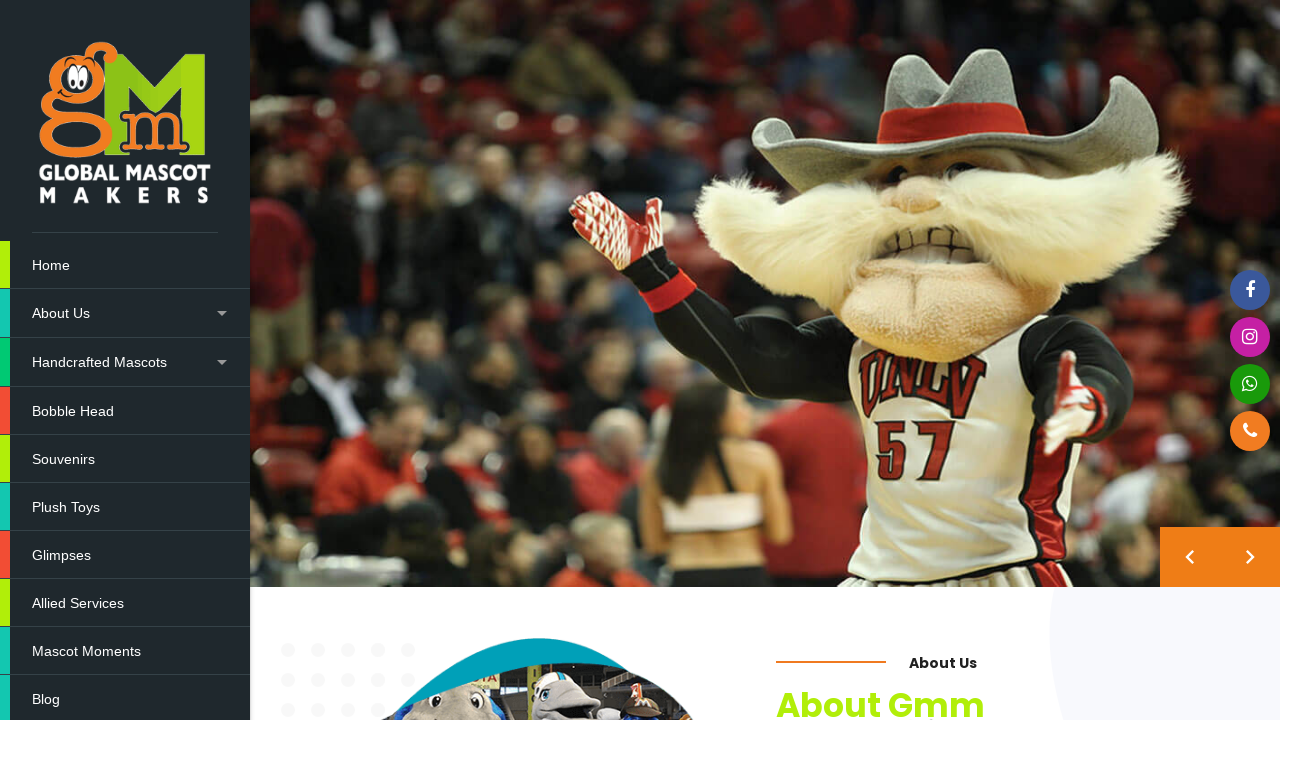

--- FILE ---
content_type: text/html; charset=UTF-8
request_url: https://globalmascotmakers.com/index.php
body_size: 5140
content:
<!DOCTYPE html>
<html lang="en">
<head>
  <title>Top Mascot Makers in Delhi, NCR India | Custom Mascot Costume Manufacturers, Suppliers, &amp; makers in Gurgaon - Global Mascot Makers</title>
   <meta name="keywords" content="Mascots making companies in Delhi NCR, Mascots making companies in Gurgaon, Mascots making companies in Delhi, Mascot costumes suppliers in Delhi NCR, Mascot costumes suppliers in Delhi, Mascot costumes suppliers in Gurgaon, Mascot costumes suppliers in Noida, Mascot costumes suppliers in India" />
	<meta property="og:title" content="Global Mascot Makers">
<meta property="og:type" content="article" />
<meta property="og:description" content="Mascots making companies in Delhi NCR">
<meta property="og:image" content="https://www.globalmascotmakers.com/img/global-mascot-makers-logo.gif">
<meta property="og:url" content="https://www.globalmascotmakers.com/index.php">
    <meta http-equiv="Content-Type" content="text/html; charset=utf-8">
  <meta name="viewport" content="width=device-width, initial-scale=1.0, minimum-scale=1.0, maximum-scale=1.0, user-scalable=no">
  <meta name="google-site-verification" content="texoeN5akaMUu5e8yY1PF2wzXLgu3VzDIM6aAtEY4Ds" />  
  <meta name="theme-color" content="#1f282d">
  <meta http-equiv="cache-control" content="public">
  <meta http-equiv="expires" content="2592000">
	<meta name="robots" content="index, follow" />
	<meta name="googlebot" content="index, follow" />
  <link href="https://fonts.googleapis.com/icon?family=Material+Icons" rel="stylesheet">
  <link href="https://fonts.googleapis.com/css?family=Poppins:300,700" rel="stylesheet">
  <link rel="stylesheet" type="text/css" href="css/materialize.min.css">
  <link rel="stylesheet" type="text/css" href="css/lightslider.min.css">
  <link rel="stylesheet" type="text/css" href="css/ssMasonryGallery.min.css">
  <link rel="stylesheet" type="text/css" href="css/style.css">
   <link rel="stylesheet" type="text/css" href="css/font-awesome.css">

  <link rel="icon" type="image/icon" href="img/favicon.ico">
  <link rel="icon" sizes="192x192" href="img/favicon.png">

<!-- Google tag (gtag.js) -->
<script async src="https://www.googletagmanager.com/gtag/js?id=AW-17869597297"></script>
<script>
  window.dataLayer = window.dataLayer || [];
  function gtag(){dataLayer.push(arguments);}
  gtag('js', new Date());

  gtag('config', 'AW-17869597297');
</script>
</head>

<body>
	  <!--<div class="preloader"></div>-->

  <nav class="bg-darkblue">
    <div class="nav-wrapper right-align">
      <a href="#" data-target="slide-out" class="sidenav-trigger"><i class="material-icons">menu</i></a>
      <a href="index.php" class="brand-logo"><img src="img/global-mascot-makers-logo-landscape.png"></a>
    </div>
    <ul id="slide-out" class="sidenav sidenav-fixed">
      <li><div class="user-view">
        <a href="index.php"><img src="img/global-mascot-makers-logo.gif"></a>
      </div></li>
      <li><a href="index.php" class="lightgreen">Home</a></li>
      <li class="no-padding">
        <ul class="collapsible collapsible-accordion">
          <li >
            <a class="collapsible-header blue">About Us<i class="material-icons right">arrow_drop_down</i></a>
            <div class="collapsible-body">
              <ul>
                <li ><a href="mascot-manuacturing-companies.php" class="green">About Us</a></li>
                <!--<li ><a href="our-team.php" class="purple">Our Team</a></li>-->
                <li ><a href="quality-mascot-makers.php" class="yellow">Quality Assured</a></li>
              </ul>
            </div>
          </li>
	    	<li >
            <a class="collapsible-header green">Handcrafted Mascots<i class="material-icons right">arrow_drop_down</i></a>
            <div class="collapsible-body">
              <ul>
                <li ><a href="mascot-making-companies.php" class="purple">Animal Gallery</a></li>
                <li ><a href="human-gallery.php" class="yellow">Human Gallery</a></li>
                <li ><a href="objects-gallery.php" class="orange">Object Gallery</a></li>
              </ul>
            </div>
          </li>
          <li ><a href="bobble-head.php" class="red">Bobble Head</a></li>
						    <li ><a href="souvenirs.php" class="lightgreen">Souvenirs</a></li>
						    <li ><a href="plush-toys.php" class="blue">Plush Toys</a></li>
          <li ><a href="mascot-manufacturing-companies.php" class="red">Glimpses</a></li>
          <li ><a href="mascot-manufacturer.php" class="lightgreen">Allied Services</a></li>
          <li ><a href="mascot-makers-in-india.php" class="blue">Mascot Moments</a></li>
        <li ><a href="mascot-makers.php" class="blue">Blog</a></li>
        </ul>
      </li>
      <!--<li ><a href="media-coverage.php" class="green">Media Coverage</a></li>-->
      <li ><a href="our-clients.php" class="purple">Our Clients</a></li>
    <li ><a href="mascot-making-company-in-gurgaon.php" class="yellow">Contact</a></li>
	  </ul>
	</nav>


	<main id="top">
    <div class="topbar">
    <ul>
     <!--<li><a href="tel:+919716361000"> +91 9716 36 1000</a></li>
   <li><a href="tel:+919910333355"> +91 9910 3333 55</a></li>
    <li><a href="https://www.instamojo.com/@Globalmascotmakers" target="_blank"> Online Payment</a></li>-->
    <li><div class="whatsapp-icon">
<a href="https://www.facebook.com/Global-Mascot-Makers-1031189520269187/" class="facebook-icon-bg" target="_blank"><i class="fa fa-facebook"></i></a>
<a href="https://www.instagram.com/globalmascotmakers/?igsh=MXVuZ3Z0ZzF0a3B0dg%3D%3D" class="instagram-icon-bg" target="_blank"><i class="fa fa-instagram"></i></a>
<a href="https://wa.me/918766338061 " class="whatsapp-icon-bg"><i class="fa fa-whatsapp"></i></a>
<a href="tel:+918766338061" class="call-icon-bg"><i class="fa fa-phone"></i></a>
</div>

    </li>
    </ul>
    </div>		<section class="no-padding relative">
			<ul id="hero-slider">
			  <li><img src="img/banners/1.jpg" alt="mascot costumes suppliers in HYDERABAD, mascot costumes suppliers in BANGLORE, mascot costumes suppliers in PUNE, mascot costumes suppliers in CHINA, mascot costumes suppliers in THAILAND"></li>
			  <li><img src="img/banners/2.jpg" alt="mascots making companies in INDIA, mascots making companies in DELHI, mascots making companies in GURGAON, mascots making companies in MUMBAI, mascots making companies in GUJRAT, mascots making companies in HYDERABAD"></li>
			  <li><img src="img/banners/3.jpg" alt="mascots making companies in BANGLORE, mascots making companies in PUNE, mascots making companies in CHINA, mascots making companies in THAILAND, custom mascot makers in india, mascot makers in INDIA"></li>
			  <li><img src="img/banners/4.jpg" alt="mascot makers in DELHI, mascot makers in GURGAON, mascot makers in MUMBAI, mascot makers in GUJRAT, mascot makers in HYDERABAD, mascot makers in BANGLORE"></li>
			</ul>
			<button type="button" class="hero-navbuttons" id="hero-prev"><i class="material-icons">chevron_left</i></button>
			<button type="button" class="hero-navbuttons" id="hero-next"><i class="material-icons">chevron_right</i></button>
		</section>

		<section id="about-us" class="relative">
			<img src="img/assets/icon-8-1.png" alt="mascot makers in PUNE, mascot makers in CHINA, mascot makers in THAILAND, mascot costume manufacturer in INDIA, mascot costume manufacturer in DELHI, mascot costumes manufacturer in GURGAON" class="anim-sidetoside">
			<div class="container">
				<div class="row">
					<div class="col s12 m6 img-cont">
						<img src="img/banners/service-banner-2.png" alt="mascot costumes manufacturer in MUMBAI, mascot costumes manufacturer in GUJRAT, mascot costumes manufacturer in HYDERABAD, mascot costumes manufacturer in BANGLORE, mascot costumes manufacturer in PUNE, mascot costumes manufacturer in CHINA">
					</div>
					<div class="col s12 m6">
						<h5 class="section-title">About Us</h5>
						<h2 class="section-title lightgreen">About Gmm</h2>
						<p>Global Mascot Makers is one of the world’s leading manufacturers of Mascot Costumes. It is not just creativity, which gives our character mascots heart, it’s that twinkle in the eye and saucy grin which turn a GMM mascot into a crowd-pleasing, huggable mascot costume.</p>
						<a href="mascot-manuacturing-companies.php" class="btn btn-large bg-orange z-depth-4">Read More</a>
					</div>
				</div>
			</div>
			<img src="img/assets/icon-9-1.png" class="anim-growshrink" alt="mascot costumes manufacturer in THAILAND, mascot costumes suppliers in INDIA, mascot costumes suppliers in delhi,mascot costumes suppliers in HYDERABAD, mascot costumes suppliers in MUMBAI, mascot costumes suppliers in GUJRAT">
		</section>

		<section id="occasions" class="relative">
			<div class="container">

				<h2 class="section-title lightgreen">Handcrafted Quality Mascots</h2>

				<div class="row services">
					<div class="col s12 m6 xl4">
						<div class="item">
							<img src="img/occasions/fmcg.png" alt="mascot costumes suppliers in HYDERABAD, mascot costumes suppliers in BANGLORE, mascot costumes suppliers in PUNE, mascot costumes suppliers in CHINA, mascot costumes suppliers in THAILAND">
							<div class="content">
								<h4>FMCG BRANDS</h4>
								<!--<a href="#" class="btn rounded bg-orange z-depth-3 occasion-gallery-trigger no-scroll">Read More</a>-->
						    <!-- <ul class="occasion-gallery"> ul tag must follow the read more button. Add your images here in the following format
						    	<li><img src="img/gallery/pro-kabaddi/pro-kabaddi3.png"></li>
						    	<li><img src="img/gallery/pro-kabaddi/pro-kabaddi9.png"></li>
						    	<li><img src="img/gallery/pro-kabaddi/pro-kabaddi10.png"></li>
						    </ul> -->
							</div>
						</div>
					</div>
					<div class="col s12 m6 xl4">
						<div class="item">
							<img src="img/occasions/sports.png" alt="mascots making companies in INDIA, mascots making companies in DELHI, mascots making companies in GURGAON, mascots making companies in MUMBAI, mascots making companies in GUJRAT, mascots making companies in HYDERABAD">
							<div class="content">
								<h4>Sports</h4>
							<!--	<a href="#" class="btn rounded bg-orange z-depth-3 occasion-gallery-trigger no-scroll">Read More</a>-->
							</div>
						</div>
					</div>
					<div class="col s12 m6 xl4">
						<div class="item">
							<img src="img/occasions/school.png" alt="mascots making companies in BANGLORE, mascots making companies in PUNE, mascots making companies in CHINA, mascots making companies in THAILAND, custom mascot makers in india, mascot makers in INDIA">
							<div class="content">
								<h4>SCHOOLS & UNIVERSITIES</h4>
								<!--<a href="#" class="btn rounded bg-orange z-depth-3 occasion-gallery-trigger no-scroll">Read More</a>-->
							</div>
						</div>
					</div>
					<div class="col s12 m6 xl4">
						<div class="item">
							<img src="img/occasions/events.png" alt="mascot makers in DELHI, mascot makers in GURGAON, mascot makers in MUMBAI, mascot makers in GUJRAT, mascot makers in HYDERABAD, mascot makers in BANGLORE">
							<div class="content">
								<h4>Promotional Campaigns</h4>
							<!--	<a href="#" class="btn rounded bg-orange z-depth-3 occasion-gallery-trigger no-scroll">Read More</a>-->
							</div>
						</div>
					</div>
					<div class="col s12 m6 xl4">
						<div class="item">
							<img src="img/occasions/awareness.png" alt="mascot makers in PUNE, mascot makers in CHINA, mascot makers in THAILAND, mascot costume manufacturer in INDIA, mascot costume manufacturer in DELHI, mascot costumes manufacturer in GURGAON">
							<div class="content">
								<h4>Products Representation</h4>
							<!--	<a href="#" class="btn rounded bg-orange z-depth-3 occasion-gallery-trigger no-scroll">Read More</a>-->
							</div>
						</div>
					</div>
					<div class="col s12 m6 xl4">
						<div class="item">
							<img src="img/occasions/corporate.png" alt="mascot costumes manufacturer in MUMBAI, mascot costumes manufacturer in GUJRAT, mascot costumes manufacturer in HYDERABAD, mascot costumes manufacturer in BANGLORE, mascot costumes manufacturer in PUNE, mascot costumes manufacturer in CHINA">
							<div class="content">
								<h4>Film and Anime</h4>
							<!--	<a href="#" class="btn rounded bg-orange z-depth-3 occasion-gallery-trigger no-scroll">Read More</a>-->
							</div>
						</div>
					</div>
				</div>
			</div>
		</section>

       <section style="padding-bottom:0px;">
			<div class="container">
            <div class="col s12 m6">
				<h5 class="section-title">Mascot Achievements</h5>
				<h2 class="section-title lightgreen">Awards &amp; Achievements</h2>
              </div>
             <div class="row">
					<div class="col-md-12">
						<ul id="awards-slider">
							<li><img class="materialboxed" src="img/awards/1.jpg" alt="awards one"></li>
							<li><img class="materialboxed" src="img/awards/2.jpg" alt="awards two"></li>
							<li><img class="materialboxed" src="img/awards/3.jpg" alt="awards three"></li>
                          <li><img class="materialboxed" src="img/awards/1.jpg" alt="awards one"></li>
							<li><img class="materialboxed" src="img/awards/2.jpg" alt="awards two"></li>
							<li><img class="materialboxed" src="img/awards/3.jpg" alt="awards three"></li>
						</ul>
					</div>
				</div>
			</div>
		</section>

        <section style="padding-bottom:0px;">
			<div class="container">
            <div class="col s12 m6">
						<h5 class="section-title">Mascot Moments</h5>
						<h2 class="section-title lightgreen">Images</h2>

					</div>

				<!--<h2 style="color: #ef7d16"; class="section-title">Mascot Moments (Images)</h2>-->
				<div class="row">
					<div class="col-md-12">
						<ul id="momentimg-slider">
							<li><img class="materialboxed" src="img/1.jpg" alt="mascot costumes manufacturer in THAILAND, mascot costumes suppliers in INDIA, mascot costumes suppliers in delhi,mascot costumes suppliers in HYDERABAD, mascot costumes suppliers in MUMBAI, mascot costumes suppliers in GUJRAT"></li>
							<li><img class="materialboxed" src="img/2.jpg" alt="mascot costumes suppliers in HYDERABAD, mascot costumes suppliers in BANGLORE, mascot costumes suppliers in PUNE, mascot costumes suppliers in CHINA, mascot costumes suppliers in THAILAND"></li>
							<li><img class="materialboxed" src="img/3.jpg" alt="mascots making companies in INDIA, mascots making companies in DELHI, mascots making companies in GURGAON, mascots making companies in MUMBAI, mascots making companies in GUJRAT, mascots making companies in HYDERABAD"></li>
							<li><img class="materialboxed" src="img/4.jpg" alt="mascots making companies in BANGLORE, mascots making companies in PUNE, mascots making companies in CHINA, mascots making companies in THAILAND, custom mascot makers in india, mascot makers in INDIA"></li>
							<li><img class="materialboxed" src="img/5.jpg" alt="mascot makers in DELHI, mascot makers in GURGAON, mascot makers in MUMBAI, mascot makers in GUJRAT, mascot makers in HYDERABAD, mascot makers in BANGLORE"></li>
							<li><img class="materialboxed" src="img/6.jpg" alt="mascot makers in PUNE, mascot makers in CHINA, mascot makers in THAILAND, mascot costume manufacturer in INDIA, mascot costume manufacturer in DELHI, mascot costumes manufacturer in GURGAON"></li>
							<li><img class="materialboxed" src="img/7.jpg" alt="mascot costumes manufacturer in MUMBAI, mascot costumes manufacturer in GUJRAT, mascot costumes manufacturer in HYDERABAD, mascot costumes manufacturer in BANGLORE, mascot costumes manufacturer in PUNE, mascot costumes manufacturer in CHINA"></li>
							<li><img class="materialboxed" src="img/8.jpg" alt="mascot costumes manufacturer in THAILAND, mascot costumes suppliers in INDIA, mascot costumes suppliers in delhi,mascot costumes suppliers in HYDERABAD, mascot costumes suppliers in MUMBAI, mascot costumes suppliers in GUJRAT"></li>
							<li><img class="materialboxed" src="img/9.jpg" alt="mascot costumes suppliers in HYDERABAD, mascot costumes suppliers in BANGLORE, mascot costumes suppliers in PUNE, mascot costumes suppliers in CHINA, mascot costumes suppliers in THAILAND"></li>
                            <li><img class="materialboxed" src="img/10.jpg" alt="mascot costumes suppliers in HYDERABAD, mascot costumes suppliers in BANGLORE, mascot costumes suppliers in PUNE, mascot costumes suppliers in CHINA, mascot costumes suppliers in THAILAND"></li>
                            <li><img class="materialboxed" src="img/11.jpg" alt="mascot costumes suppliers in HYDERABAD, mascot costumes suppliers in BANGLORE, mascot costumes suppliers in PUNE, mascot costumes suppliers in CHINA, mascot costumes suppliers in THAILAND"></li>
                            <li><img class="materialboxed" src="img/12.jpg" alt="mascot costumes suppliers in HYDERABAD, mascot costumes suppliers in BANGLORE, mascot costumes suppliers in PUNE, mascot costumes suppliers in CHINA, mascot costumes suppliers in THAILAND"></li>
                            <li><img class="materialboxed" src="img/13.jpg" alt="mascot costumes suppliers in HYDERABAD, mascot costumes suppliers in BANGLORE, mascot costumes suppliers in PUNE, mascot costumes suppliers in CHINA, mascot costumes suppliers in THAILAND"></li>
                            <li><img class="materialboxed" src="img/14.jpg" alt="mascot costumes suppliers in HYDERABAD, mascot costumes suppliers in BANGLORE, mascot costumes suppliers in PUNE, mascot costumes suppliers in CHINA, mascot costumes suppliers in THAILAND"></li>
                            <li><img class="materialboxed" src="img/15.jpg" alt="mascot costumes suppliers in HYDERABAD, mascot costumes suppliers in BANGLORE, mascot costumes suppliers in PUNE, mascot costumes suppliers in CHINA, mascot costumes suppliers in THAILAND"></li>

						</ul>
					</div>
				</div>
			</div>
		</section>

   <section>
			<div class="container">
            <div class="col s12 m6">
						<h5 class="section-title">Mascot Moments</h5>
						<h2 class="section-title lightgreen">Videos</h2>

					</div>

				<!--<h2 style="color: #ef7d16"; class="section-title">Mascot Moments (Videos)</h2>-->
				<div class="row">
					<div class="col-md-12">
						<ul class="single-slider-vid">
							<iframe width="100%" height="300" src="https://www.youtube.com/embed/KDAB8lK0HpM" frameborder="0" allow="accelerometer; autoplay; encrypted-media; gyroscope; picture-in-picture" allowfullscreen></iframe>
                            <iframe width="560" height="315" src="https://www.youtube.com/embed/snS091jJw0M" frameborder="0" allow="accelerometer; autoplay; encrypted-media; gyroscope; picture-in-picture" allowfullscreen></iframe>
                            <iframe width="560" height="315" src="https://www.youtube.com/embed/XR2f0d9gCL8" frameborder="0" allow="accelerometer; autoplay; encrypted-media; gyroscope; picture-in-picture" allowfullscreen></iframe>
                            <iframe width="560" height="315" src="https://www.youtube.com/embed/OpwZPWlCDbE" frameborder="0" allow="accelerometer; autoplay; encrypted-media; gyroscope; picture-in-picture" allowfullscreen></iframe>
						</ul>
					</div>
				</div>
			</div>
		</section>


		<section id="featured">
			<div class="container">

				<h2 style="color:#b9d338">Some of Our Work<!--Mascots Gives Life To Your Brand--><br></h2>

			</div>
			<ul id="featured-slider">
				<li><img class="materialboxed" src="img/work/new/1.JPG" alt="mascot costumes suppliers in HYDERABAD, mascot costumes suppliers in BANGLORE, mascot costumes suppliers in PUNE, mascot costumes suppliers in CHINA, mascot costumes suppliers in THAILAND"></li>
				<li><img class="materialboxed" src="img/work/new/2.JPG" alt="mascots making companies in INDIA, mascots making companies in DELHI, mascots making companies in GURGAON, mascots making companies in MUMBAI, mascots making companies in GUJRAT, mascots making companies in HYDERABAD"></li>
				<li><img class="materialboxed" src="img/work/new/3.JPG" alt="mascots making companies in BANGLORE, mascots making companies in PUNE, mascots making companies in CHINA, mascots making companies in THAILAND, custom mascot makers in india, mascot makers in INDIA"></li>
				<li><img class="materialboxed" src="img/work/new/4.JPG" alt="mascot makers in DELHI, mascot makers in GURGAON, mascot makers in MUMBAI, mascot makers in GUJRAT, mascot makers in HYDERABAD, mascot makers in BANGLORE"></li>
				<li><img class="materialboxed" src="img/work/new/5.JPG" alt="mascot makers in PUNE, mascot makers in CHINA, mascot makers in THAILAND, mascot costume manufacturer in INDIA, mascot costume manufacturer in DELHI, mascot costumes manufacturer in GURGAON"></li>
				<li><img class="materialboxed" src="img/work/new/6.JPG" alt="mascot costumes manufacturer in MUMBAI, mascot costumes manufacturer in GUJRAT, mascot costumes manufacturer in HYDERABAD, mascot costumes manufacturer in BANGLORE, mascot costumes manufacturer in PUNE, mascot costumes manufacturer in CHINA"></li>
				<li><img class="materialboxed" src="img/work/new/7.JPG" alt="mascot costumes manufacturer in THAILAND, mascot costumes suppliers in INDIA, mascot costumes suppliers in delhi,mascot costumes suppliers in HYDERABAD, mascot costumes suppliers in MUMBAI, mascot costumes suppliers in GUJRAT"></li>
				<li><img class="materialboxed" src="img/work/new/8.JPG" alt="mascot costumes suppliers in HYDERABAD, mascot costumes suppliers in BANGLORE, mascot costumes suppliers in PUNE, mascot costumes suppliers in CHINA, mascot costumes suppliers in THAILAND"></li>
				<li><img class="materialboxed" src="img/work/new/9.JPG" alt="mascots making companies in INDIA, mascots making companies in DELHI, mascots making companies in GURGAON, mascots making companies in MUMBAI, mascots making companies in GUJRAT, mascots making companies in HYDERABAD"></li>
				<li><img class="materialboxed" src="img/work/new/10.jpg" alt="mascots making companies in BANGLORE, mascots making companies in PUNE, mascots making companies in CHINA, mascots making companies in THAILAND, custom mascot makers in india, mascot makers in INDIA"></li>
				<li><img class="materialboxed" src="img/work/new/11.jpg" alt="mascot makers in DELHI, mascot makers in GURGAON, mascot makers in MUMBAI, mascot makers in GUJRAT, mascot makers in HYDERABAD, mascot makers in BANGLORE"></li>
				<li><img class="materialboxed" src="img/work/new/12.jpg" alt="mascot makers in PUNE, mascot makers in CHINA, mascot makers in THAILAND, mascot costume manufacturer in INDIA, mascot costume manufacturer in DELHI, mascot costumes manufacturer in GURGAON"></li>
				<li><img class="materialboxed" src="img/work/new/13.jpg" alt="mascot costumes manufacturer in MUMBAI, mascot costumes manufacturer in GUJRAT, mascot costumes manufacturer in HYDERABAD, mascot costumes manufacturer in BANGLORE, mascot costumes manufacturer in PUNE, mascot costumes manufacturer in CHINA"></li>
				<li><img class="materialboxed" src="img/work/new/14.jpg" alt="mascot costumes manufacturer in THAILAND, mascot costumes suppliers in INDIA, mascot costumes suppliers in delhi,mascot costumes suppliers in HYDERABAD, mascot costumes suppliers in MUMBAI, mascot costumes suppliers in GUJRAT"></li>
				<li><img class="materialboxed" src="img/work/new/15.jpg" alt="mascot costumes suppliers in HYDERABAD, mascot costumes suppliers in BANGLORE, mascot costumes suppliers in PUNE, mascot costumes suppliers in CHINA, mascot costumes suppliers in THAILAND"></li>
				<li><img class="materialboxed" src="img/work/new/16.jpg" alt="mascots making companies in INDIA, mascots making companies in DELHI, mascots making companies in GURGAON, mascots making companies in MUMBAI, mascots making companies in GUJRAT, mascots making companies in HYDERABAD"></li>
				<li><img class="materialboxed" src="img/work/new/17.jpg" alt="mascots making companies in BANGLORE, mascots making companies in PUNE, mascots making companies in CHINA, mascots making companies in THAILAND, custom mascot makers in india, mascot makers in INDIA"></li>
				<li><img class="materialboxed" src="img/work/new/18.jpg" alt="mascots making companies in INDIA, mascots making companies in DELHI, mascots making companies in GURGAON, mascots making companies in MUMBAI, mascots making companies in GUJRAT, mascots making companies in HYDERABAD"></li>
				<li><img class="materialboxed" src="img/work/new/19.jpg" alt="mascots making companies in BANGLORE, mascots making companies in PUNE, mascots making companies in CHINA, mascots making companies in THAILAND, custom mascot makers in india, mascot makers in INDIA"></li>
				<li><img class="materialboxed" src="img/work/new/20.jpg" alt="mascot makers in DELHI, mascot makers in GURGAON, mascot makers in MUMBAI, mascot makers in GUJRAT, mascot makers in HYDERABAD, mascot makers in BANGLORE"></li>
				<li><img class="materialboxed" src="img/work/new/21.jpg" alt="mascot makers in PUNE, mascot makers in CHINA, mascot makers in THAILAND, mascot costume manufacturer in INDIA, mascot costume manufacturer in DELHI, mascot costumes manufacturer in GURGAON"></li>
				<li><img class="materialboxed" src="img/work/new/22.jpg" alt="mascot costumes manufacturer in MUMBAI, mascot costumes manufacturer in GUJRAT, mascot costumes manufacturer in HYDERABAD, mascot costumes manufacturer in BANGLORE, mascot costumes manufacturer in PUNE, mascot costumes manufacturer in CHINA"></li>
				<li><img class="materialboxed" src="img/work/new/23.jpg" alt="mascot costumes manufacturer in THAILAND, mascot costumes suppliers in INDIA, mascot costumes suppliers in delhi,mascot costumes suppliers in HYDERABAD, mascot costumes suppliers in MUMBAI, mascot costumes suppliers in GUJRAT"></li>
				<li><img class="materialboxed" src="img/work/new/24.jpg" alt="mascot costumes suppliers in HYDERABAD, mascot costumes suppliers in BANGLORE, mascot costumes suppliers in PUNE, mascot costumes suppliers in CHINA, mascot costumes suppliers in THAILAND"></li>
				<li><img class="materialboxed" src="img/work/new/26.jpg" alt="mascots making companies in INDIA, mascots making companies in DELHI, mascots making companies in GURGAON, mascots making companies in MUMBAI, mascots making companies in GUJRAT, mascots making companies in HYDERABAD"></li>
				<li><img class="materialboxed" src="img/work/new/27.jpg" alt=""></li>
				<li><img class="materialboxed" src="img/work/new/28.jpg" alt="mascots making companies in INDIA, mascots making companies in DELHI, mascots making companies in GURGAON, mascots making companies in MUMBAI, mascots making companies in GUJRAT, mascots making companies in HYDERABAD"></li>
				<li><img class="materialboxed" src="img/work/new/29.jpg" alt="mascots making companies in BANGLORE, mascots making companies in PUNE, mascots making companies in CHINA, mascots making companies in THAILAND, custom mascot makers in india, mascot makers in INDIA"></li>
				<li><img class="materialboxed" src="img/work/new/30.jpg" alt="mascot makers in PUNE, mascot makers in CHINA, mascot makers in THAILAND, mascot costume manufacturer in INDIA, mascot costume manufacturer in DELHI, mascot costumes manufacturer in GURGAON"></li>
				<li><img class="materialboxed" src="img/work/new/31.jpg" alt="mascot costumes manufacturer in MUMBAI, mascot costumes manufacturer in GUJRAT, mascot costumes manufacturer in HYDERABAD, mascot costumes manufacturer in BANGLORE, mascot costumes manufacturer in PUNE, mascot costumes manufacturer in CHINA"></li>
				<li><img class="materialboxed" src="img/work/new/32.jpg" alt="mascot costumes manufacturer in THAILAND, mascot costumes suppliers in INDIA, mascot costumes suppliers in delhi,mascot costumes suppliers in HYDERABAD, mascot costumes suppliers in MUMBAI, mascot costumes suppliers in GUJRAT"></li>
				<li><img class="materialboxed" src="img/work/new/33.jpg" alt="mascot costumes suppliers in HYDERABAD, mascot costumes suppliers in BANGLORE, mascot costumes suppliers in PUNE, mascot costumes suppliers in CHINA, mascot costumes suppliers in THAILAND"></li>
				<li><img class="materialboxed" src="img/work/new/34.jpg" alt="mascots making companies in INDIA, mascots making companies in DELHI, mascots making companies in GURGAON, mascots making companies in MUMBAI, mascots making companies in GUJRAT, mascots making companies in HYDERABAD"></li>
				<li><img class="materialboxed" src="img/work/new/35.jpg" alt="mascots making companies in BANGLORE, mascots making companies in PUNE, mascots making companies in CHINA, mascots making companies in THAILAND, custom mascot makers in india, mascot makers in INDIA"></li>
				<li><img class="materialboxed" src="img/work/new/36.jpg" alt="mascot makers in DELHI, mascot makers in GURGAON, mascot makers in MUMBAI, mascot makers in GUJRAT, mascot makers in HYDERABAD, mascot makers in BANGLORE"></li>
				<li><img class="materialboxed" src="img/work/new/37.jpg" alt="mascot makers in PUNE, mascot makers in CHINA, mascot makers in THAILAND, mascot costume manufacturer in INDIA, mascot costume manufacturer in DELHI, mascot costumes manufacturer in GURGAON"></li>
				<li><img class="materialboxed" src="img/work/new/38.jpg" alt="mascot makers in DELHI, mascot makers in GURGAON, mascot makers in MUMBAI, mascot makers in GUJRAT, mascot makers in HYDERABAD, mascot makers in BANGLORE"></li>
				<li><img class="materialboxed" src="img/work/new/39.jpg" alt="mascots making companies in BANGLORE, mascots making companies in PUNE, mascots making companies in CHINA, mascots making companies in THAILAND, custom mascot makers in india, mascot makers in INDIA"></li>
				<li><img class="materialboxed" src="img/work/new/40.jpg" alt="mascots making companies in INDIA, mascots making companies in DELHI, mascots making companies in GURGAON, mascots making companies in MUMBAI, mascots making companies in GUJRAT, mascots making companies in HYDERABAD"></li>
			</ul>
		</section>

		<section>
			<div class="container">

				<h2 class="lightgreen">We Make Quality</h2>

				<div class="row services">
					<div class="col s12 m4">
						<div class="item">
							<img src="img/occasions/bubble-heade.png" alt="mascot makers in PUNE, mascot makers in CHINA, mascot makers in THAILAND, mascot costume manufacturer in INDIA, mascot costume manufacturer in DELHI, mascot costumes manufacturer in GURGAON">
							<div class="caption">
								<h3>Bobble Head</h3>
								<a href="bobble-head.php" class="btn rounded bg-orange z-depth-3">Read More</a>
							</div>
						</div>
					</div>
					<div class="col s12 m4">
						<div class="item">
							<img src="img/occasions/souvenir.png" alt="mascot costumes manufacturer in MUMBAI, mascot costumes manufacturer in GUJRAT, mascot costumes manufacturer in HYDERABAD, mascot costumes manufacturer in BANGLORE, mascot costumes manufacturer in PUNE, mascot costumes manufacturer in CHINA">
							<div class="caption">
								<h3>Souvenir</h3>
								<a href="souvenirs.php" class="btn rounded bg-orange z-depth-3">Read More</a>
							</div>
						</div>
					</div>
					<div class="col s12 m4">
						<div class="item">
							<img src="img/occasions/plush-toys.png" alt="mascot costumes manufacturer in THAILAND, mascot costumes suppliers in INDIA, mascot costumes suppliers in delhi,mascot costumes suppliers in HYDERABAD, mascot costumes suppliers in MUMBAI, mascot costumes suppliers in GUJRAT">
							<div class="caption">
								<h3>Plush Toys</h3>
								<a href="plush-toys.php" class="btn rounded bg-orange z-depth-3">Read More</a>
							</div>
						</div>
					</div>
				</div>
			</div>
		</section>

		<section id="features">
			<div class="container center">

				<h2 align="left" class="section-title lightgreen">Allied Services</h2>

				<div class="row">
					<div class="col s12 m6 xl4">
						<div class="item equalize">
							<i class="material-icons">grade</i>
							<h3>GMM REFURBISHMENT</h3>
							<p>KEEPING YOUR COSTUME CHARACTER IN GREAT CONDITION</p>
						</div>
					</div>
					<div class="col s12 m6 xl4">
						<div class="item equalize">
							<i class="material-icons">home</i>
							<h3>MASCOT HOSTEL</h3>
							<p>STORAGE OF YOUR COSTUME CHARACTER PLUS DELIVERY COORDINATION</p>
						</div>
					</div>
					<div class="col s12 m6 xl4">
						<div class="item equalize">
							<i class="material-icons">accessibility_new</i>
							<h3>CHARACTER & MORE</h3>
							<p>ACTIVITIES TO COMPLEMENT YOUR MASCOT EVENT</p>
						</div>
					</div>
					<div class="col s12 m6 xl4">
						<div class="item equalize">
							<i class="material-icons">work</i>
							<h3>STORAGE SOLUTIONS</h3>
							<p>BAGS, FLIGHT CASES, AND MORE TO PROTECT YOUR COSTUME</p>
						</div>
					</div>
					<div class="col s12 m6 xl4">
						<div class="item equalize">
							<i class="material-icons">pan_tool</i>
							<h3>ACCESSORIES</h3>
							<p>MAKING YOUR COSTUME COOLER TO PERFORM IN</p>
						</div>
					</div>
					<div class="col s12 m6 xl4">
						<div class="item equalize">
							<i class="material-icons">local_shipping</i>
							<h3>DOOR STEP DELIVERY</h3>
							<p>Just to make your experience of buying and Using mascots more pleasurable</p>
						</div>
					</div>
				</div>
			</div>
			<img src="img/assets/icon-17-1.png" alt="mascot costumes manufacturer in THAILAND, mascot costumes suppliers in INDIA, mascot costumes suppliers in delhi,mascot costumes suppliers in HYDERABAD, mascot costumes suppliers in MUMBAI, mascot costumes suppliers in GUJRAT" class="anim-rotate">
			<img src="img/assets/icon-6-1.png" alt="mascot costumes suppliers in HYDERABAD, mascot costumes suppliers in BANGLORE, mascot costumes suppliers in PUNE, mascot costumes suppliers in CHINA, mascot costumes suppliers in THAILAND" class="anim-sidetoside">
		</section>


		<section id="brands" class="dark">
			<div class="container">
				<h2 class="lightgreen">Our Clients</h2>
				<ul id="brands-slider">
					<li><img src="img/brands/3.png" alt="mascots making companies in INDIA, mascots making companies in DELHI, mascots making companies in GURGAON, mascots making companies in MUMBAI, mascots making companies in GUJRAT, mascots making companies in HYDERABAD"></li>
					<li><img src="img/brands/5.png" alt="mascots making companies in BANGLORE, mascots making companies in PUNE, mascots making companies in CHINA, mascots making companies in THAILAND, custom mascot makers in india, mascot makers in INDIA"></li>
					<li><img src="img/brands/6.png" alt="mascot makers in DELHI, mascot makers in GURGAON, mascot makers in MUMBAI, mascot makers in GUJRAT, mascot makers in HYDERABAD, mascot makers in BANGLORE"></li>
					<li><img src="img/brands/9.png" alt="mascot makers in PUNE, mascot makers in CHINA, mascot makers in THAILAND, mascot costume manufacturer in INDIA, mascot costume manufacturer in DELHI, mascot costumes manufacturer in GURGAON"></li>
					<li><img src="img/brands/10.png" alt="mascot costumes manufacturer in MUMBAI, mascot costumes manufacturer in GUJRAT, mascot costumes manufacturer in HYDERABAD, mascot costumes manufacturer in BANGLORE, mascot costumes manufacturer in PUNE, mascot costumes manufacturer in CHINA"></li>
					<li><img src="img/brands/11.png" alt="mascot costumes manufacturer in THAILAND, mascot costumes suppliers in INDIA, mascot costumes suppliers in delhi,mascot costumes suppliers in HYDERABAD, mascot costumes suppliers in MUMBAI, mascot costumes suppliers in GUJRAT"></li>
					<li><img src="img/brands/12.png" alt="mascots making companies in INDIA, mascots making companies in DELHI, mascots making companies in GURGAON, mascots making companies in MUMBAI, mascots making companies in GUJRAT, mascots making companies in HYDERABAD"></li>
					<li><img src="img/brands/13.png" alt="mascots making companies in BANGLORE, mascots making companies in PUNE, mascots making companies in CHINA, mascots making companies in THAILAND, custom mascot makers in india, mascot makers in INDIA"></li>
					<li><img src="img/brands/14.png" alt="mascot makers in DELHI, mascot makers in GURGAON, mascot makers in MUMBAI, mascot makers in GUJRAT, mascot makers in HYDERABAD, mascot makers in BANGLORE"></li>
					<li><img src="img/brands/16.png" alt="mascot makers in PUNE, mascot makers in CHINA, mascot makers in THAILAND, mascot costume manufacturer in INDIA, mascot costume manufacturer in DELHI, mascot costumes manufacturer in GURGAON"></li>
					<li><img src="img/brands/17.png" alt="mascot costumes manufacturer in MUMBAI, mascot costumes manufacturer in GUJRAT, mascot costumes manufacturer in HYDERABAD, mascot costumes manufacturer in BANGLORE, mascot costumes manufacturer in PUNE, mascot costumes manufacturer in CHINA"></li>
					<li><img src="img/brands/18.png" alt="mascot costumes manufacturer in THAILAND, mascot costumes suppliers in INDIA, mascot costumes suppliers in delhi,mascot costumes suppliers in HYDERABAD, mascot costumes suppliers in MUMBAI, mascot costumes suppliers in GUJRAT"></li>
					<li><img src="img/brands/19.png" alt="mascot costumes suppliers in HYDERABAD, mascot costumes suppliers in BANGLORE, mascot costumes suppliers in PUNE, mascot costumes suppliers in CHINA, mascot costumes suppliers in THAILAND"></li>
					<li><img src="img/brands/20.png" alt="mascot costumes suppliers in HYDERABAD, mascot costumes suppliers in BANGLORE, mascot costumes suppliers in PUNE, mascot costumes suppliers in CHINA, mascot costumes suppliers in THAILAND"></li>
					<li><img src="img/brands/21.png" alt="mascots making companies in BANGLORE, mascots making companies in PUNE, mascots making companies in CHINA, mascots making companies in THAILAND, custom mascot makers in india, mascot makers in INDIA"></li>
					<li><img src="img/brands/22.png" alt="mascots making companies in INDIA, mascots making companies in DELHI, mascots making companies in GURGAON, mascots making companies in MUMBAI, mascots making companies in GUJRAT, mascots making companies in HYDERABAD"></li>
					<li><img src="img/brands/24.png" alt="mascot costumes manufacturer in THAILAND, mascot costumes suppliers in INDIA, mascot costumes suppliers in delhi,mascot costumes suppliers in HYDERABAD, mascot costumes suppliers in MUMBAI, mascot costumes suppliers in GUJRAT"></li>
					<li><img src="img/brands/25.png" alt="mascot costumes manufacturer in MUMBAI, mascot costumes manufacturer in GUJRAT, mascot costumes manufacturer in HYDERABAD, mascot costumes manufacturer in BANGLORE, mascot costumes manufacturer in PUNE, mascot costumes manufacturer in CHINA"></li>
				
<li><img src="img/brands/wizcraft.png" alt="mascot costumes manufacturer in THAILAND, mascot costumes suppliers in INDIA, mascot costumes suppliers in delhi,mascot costumes suppliers in HYDERABAD, mascot costumes suppliers in MUMBAI, mascot costumes suppliers in GUJRAT"></li>

<li><img src="img/brands/ccryn.png" alt="mascot costumes suppliers in HYDERABAD, mascot costumes suppliers in BANGLORE, mascot costumes suppliers in PUNE, mascot costumes suppliers in CHINA, mascot costumes suppliers in THAILAND"></li>

<li><img src="img/brands/dk.png" alt="mascots making companies in INDIA, mascots making companies in DELHI, mascots making companies in GURGAON, mascots making companies in MUMBAI, mascots making companies in GUJRAT, mascots making companies in HYDERABAD"></li>

<li><img src="img/brands/viacom.png" alt="mascots making companies in BANGLORE, mascots making companies in PUNE, mascots making companies in CHINA, mascots making companies in THAILAND, custom mascot makers in india, mascot makers in INDIA"></li>

<li><img src="img/brands/brandmonk.png" alt="mascot makers in DELHI, mascot makers in GURGAON, mascot makers in MUMBAI, mascot makers in GUJRAT, mascot makers in HYDERABAD, mascot makers in BANGLORE"></li>

<li><img src="img/brands/ficci.png" alt="mascot makers in PUNE, mascot makers in CHINA, mascot makers in THAILAND, mascot costume manufacturer in INDIA, mascot costume manufacturer in DELHI, mascot costumes manufacturer in GURGAON"></li>

<li><img src="img/brands/rihana.png" alt="mascot makers in PUNE, mascot makers in CHINA, mascot makers in THAILAND, mascot costume manufacturer in INDIA, mascot costume manufacturer in DELHI, mascot costumes manufacturer in GURGAON"></li>

<li><img src="img/brands/pagusus.png" alt="mascot makers in PUNE, mascot makers in CHINA, mascot makers in THAILAND, mascot costume manufacturer in INDIA, mascot costume manufacturer in DELHI, mascot costumes manufacturer in GURGAON"></li>

<li><img src="img/brands/hongkong.png" alt="mascot makers in PUNE, mascot makers in CHINA, mascot makers in THAILAND, mascot costume manufacturer in INDIA, mascot costume manufacturer in DELHI, mascot costumes manufacturer in GURGAON"></li>
                
                
                </ul>
				<a href="our-clients.php" align="center" class="btn rounded bg-orange z-depth-3 mt2">View More</a>
			</div>
		</section>

				<footer>
			<ul class="social-icons no-margin">
				<li><a href="https://www.instagram.com/globalmascotmakers/?igsh=MXVuZ3Z0ZzF0a3B0dg%3D%3D" target="_blank"><img src="img/assets/instagram.png"></a></li>
				<li><a href="https://www.facebook.com/Global-Mascot-Makers-1031189520269187/" target="_blank"><img src="img/assets/facebook.png"></a></li>
				<!--<li><img src="img/assets/twitter.png"></li>-->
				<li><a href="https://www.youtube.com/@GlobalMascotMakers" target="_blank"><img src="img/assets/youtube.png"></a></li>
			</ul>
			<p>Copyright &copy; 2018 Global Mascot Makers | All Rights Reserved, Design and Developed by <a href="https://execlient.com/" target="_blank">Execlient</a></p>
		</footer>
        
        	</main>

<div id="occasion-gallery" class="modal">
  <div class="modal-content">
  </div>
  <div class="modal-footer">
    <a href="#" class="modal-close waves-effect btn-flat">Close</a>
  </div>
</div>

<a href="#top" id="back-to-top"><i class="material-icons">navigation</i></a>

<script src="js/jquery-3.3.1.min.js"></script>
<script src="js/materialize.min.js"></script>
<script src="js/lightslider.min.js"></script>
<script src="js/ssMasonryGallery.min.js"></script>
<script src="js/script.js"></script></body>
</html>

--- FILE ---
content_type: text/css
request_url: https://globalmascotmakers.com/css/ssMasonryGallery.min.css
body_size: 348
content:
@charset "UTF-8";.ssMasonryGallery-cont{padding:0;margin:0;position:relative}.ssMasonryGallery-cont>*{position:absolute}.ssMasonryGallery-gallery>*{cursor:pointer}#ssMasonryGallery-projector{position:fixed;top:0;left:0;width:100%;height:100%;background:rgba(0,0,0,0.85);z-index:15;transform:translateY(100%);transition:all .3s ease-out}#ssMasonryGallery-projector .title-bar{position:relative;z-index:2;top:0;left:0;background:#242424;padding:1rem;width:100%;box-sizing:border-box;box-shadow:0 1px 4px rgba(0,0,0,0.4);height:64px}#ssMasonryGallery-projector ul.right{float:right;padding:0;margin:0}#ssMasonryGallery-projector ul.right li{display:inline-block}#ssMasonryGallery-projector ul.right li button{background:transparent;border:0;color:#FFF;width:36px;height:36px;line-height:36px;cursor:pointer;margin-left:10px}#ssMasonryGallery-projector ul.right li button i{line-height:32px}#ssMasonryGallery-projector .img-cont{display:flex;align-items:center;justify-content:center;position:absolute;top:60px;width:100%;bottom:0;z-index:1}#ssMasonryGallery-projector img{max-width:100%;max-height:100%}#ssMasonryGallery-projector .ssMasonryGallery-close{position:absolute;right:0;top:0;border:0;background:rgba(0,0,0,0.8);color:#666;font-size:22px;line-height:16px;padding:8px 12px 12px;cursor:pointer;z-index:16}#ssMasonryGallery-projector .ssMasonryGallery-caption{color:#FFF;font-size:1.2rem;font-family:sans-serif;width:80%;display:inline-block;text-overflow:ellipsis;overflow:hidden;white-space:nowrap;margin:0;line-height:32px}#ssMasonryGallery-projector.active{transform:translateY(0)}#ssMasonryGallery-projector .ssMasonryGallery-caption.show{display:block}

--- FILE ---
content_type: text/css
request_url: https://globalmascotmakers.com/css/style.css
body_size: 3330
content:
@charset "UTF-8";

html{
	font-size: 11px;
	width: 100%;
	overflow-x: hidden;
}

@media (min-width: 600px){
	html{
		font-size: 12px;
	}
}
@media (min-width: 992px){
	html{
		font-size: 14px;
	}
}
h1{
  font-size: 3.157rem;
  margin-top: 10px;
}
h2{
  font-size: 2.369rem;
  margin-top: 10px;
}
h3{
  font-size: 1.777rem;
}
h4{
  font-size: 1.333rem;
}
h5,p{
  font-size: 1rem;
}
h6{
  font-size: 0.85rem;
}
p{
	color: #999;
	line-height: 180%;
}
h1,h2,h3,h4,h5,h6{
	font-family: 'Poppins', sans-serif;
	font-weight: 700;
	line-height: 140%;
}
.font0{
	font-size: 0;
}
.text-uppercase{
	text-transform: uppercase;
}
.no-padding{
	padding: 0px !important;
}
.no-margin{
	margin: 0px;
}
.full-width{
	width: 100%;
}
.full-height{
	height: 100vh;
}
.relative{
	position: relative;
}
.spacer{
	padding: 10px 0;
}
.spacer.medium{
	padding: 25px 0;
}
section{
	padding: 5% 0;
}
img{
	max-width: 100%;
}
i.material-icons{
	vertical-align: sub;
	font-size: 110%;
}
.container {
	width: 95%;
	max-width: 1300px;
}
.dark{
	background: #fcfcfc;
}
.row:last-child{
	margin-bottom: 0;
}
form .row{
	margin-bottom: 0;
}
input:not([type]),
input[type=text]:not(.browser-default),
input[type=password]:not(.browser-default),
input[type=email]:not(.browser-default),
input[type=url]:not(.browser-default),
input[type=time]:not(.browser-default),
input[type=date]:not(.browser-default),
input[type=datetime]:not(.browser-default),
input[type=datetime-local]:not(.browser-default),
input[type=tel]:not(.browser-default),
input[type=number]:not(.browser-default),
input[type=search]:not(.browser-default),
textarea.materialize-textarea {
	height: 2.3rem;
}
.input-field > label {
	-webkit-transform: translateY(5px);
	transform: translateY(5px);
}
select:not(.browser-default){
	display: inline-block;
	width: 1px;
	height: 1px;
	position: absolute;
	bottom: 0;
	opacity: 0;
	pointer-events: none;
}
.select-wrapper input.select-dropdown {
	height: 2.3rem;
	line-height: 2.3rem;
	font-size: 0.9rem;
}
.dropdown-content li {
	min-height: 30px;
	line-height: 1rem;
}
.dropdown-content li>a, .dropdown-content li>span {
	font-size: 1rem;
	padding: 7px 16px;
	color: #777;
}
.select-wrapper+label {
	top: -16px;
}
.file-field .btn, .file-field .btn-large {
	height: 2.3rem;
	line-height: 2.3rem;
}
[type="checkbox"]+span:not(.lever) {
	padding-left: 30px;
}
[type="checkbox"].filled-in:checked+span:not(.lever):before {
	top: 2px;
	left: 0px;
}
[type="checkbox"].filled-in:not(:checked)+span:not(.lever):after {
	top: 4px;
	height: 18px;
	width: 18px;
	border: 2px solid #929292;
}
[type="checkbox"].filled-in:checked+span:not(.lever):after {
	top: 4px;
	width: 18px;
	height: 18px;
}
.card .card-content {
	padding: 20px;
	border-radius: 0 0 2px 2px;
}
.card .card-content .card-title{
	font-size: 1.4rem;
	line-height: 140%;
	text-transform: uppercase;
}
.card .card-content p {
	margin: 1rem 0;
}
table.condensed td,
table.condensed th{
	padding: 8px;
}
.lightSlider .right{
	float: left !important;
}
.lightSlider img{
	display: block;
}

/*colors*/
.darkblue{
	color: #1f282d;
	background: transparent !important;
}
.lightgreen{
	color: #b1ee09;
	background: transparent !important;
}
.blue{
	color: #13c7b0;
	background: transparent !important;
}
.green{
	color: #00c973;
	background: transparent !important;
}
.purple{
	color: #9d5eb5;
	background: transparent !important;
}
.yellow{
	color: #facc3d;
	background: transparent !important;
}
.orange{
	color: #ef7d16;
	background: transparent !important;
}
.red{
	color: #f24d34;
	background: transparent !important;
}
.bg-darkblue{
	background: #1f282d;
	color: #FFF;
}
.bg-lightgreen{
	background: #b1ee09;
	color: #FFF;
}
.bg-blue{
	background: #13c7b0;
	color: #FFF;
}
.bg-green{
	background: #00c973;
	color: #FFF;
}
.bg-purple{
	background: #9d5eb5;
	color: #FFF;
}
.bg-yellow{
	background: #facc3d;
	color: #FFF;
}
.bg-orange{
	background: #ef7d16;
	color: #FFF;
}
.bg-red{
	background: #f24d34;
	color: #FFF;
}
.btn.bg-orange:hover{
	background: #FFF;
	border: 2px solid #ef7d16;
	color: #ef7d16;
}

h5.section-title{
	position: relative;
	padding-left: 133px;
}
h5.section-title:before{
	position: absolute;
	content: '';
	left: 0px;
	top: 7px;
	height: 2px;
	width: 110px;
	background: #f07a20;
}
h5.section-title.center:before{
	left: 50%;
	transform: translate(-90%);
}

.btn.rounded{
	border: 2px solid transparent;
	border-radius: 20px;
	line-height: 30px;
}
.btn-large{
	border: 2px solid transparent;
	border-radius: 40px;
	padding: 0 4rem;
	line-height: 51px;
}
.z-depth-3.btn:hover{
	box-shadow: 0 8px 17px 2px rgba(0,0,0,0.14), 0 3px 14px 2px rgba(0,0,0,0.12), 0 5px 5px -3px rgba(0,0,0,0.2) !important;
}
.z-depth-4.btn:hover{
	box-shadow: 0 16px 24px 2px rgba(0,0,0,0.14), 0 6px 30px 5px rgba(0,0,0,0.12), 0 8px 10px -7px rgba(0,0,0,0.2) !important;
}

.m2:not(.col){
	margin: 2rem;
}
.mt0{
	margin-top: 0;
}
.mt2{
  margin-top: 2rem;
}
.mt4{
	margin-top: 4rem;
}
.mb2{
	margin-bottom: 2rem;
}

::-webkit-scrollbar {
  width: 5px;
}
::-webkit-scrollbar-track {
  background: #1f282d;
}
::-webkit-scrollbar-thumb {
  background: #b1ee09;
  border-radius: 4px;
}
::-webkit-scrollbar-thumb:hover {
  background: #b1ee09;
}

.preloader {
	position: fixed;
	left: 0px;
	top: 0px;
	width: 100%;
	height: 100%;
	z-index: 1000;
	background-color: #ffffff;
	background-position: center center;
	background-repeat: no-repeat;
	background-image: url(../img/preloader.gif);
	background-size: 250px;
}

nav .brand-logo{
	position: static;
	transform: none;
	width: 250px;
	height: 50px;
	margin: 2px 10px 0 0;
}
@media (min-width: 992px){
	nav{
		overflow: hidden;
		height: 0;
	}
}
.sidenav{
	background: #1f282d;
	width: 250px;
}
.sidenav li a{
	color: #FFF;
	position: relative;
	background: transparent !important;
	border-bottom: 1px solid #354248;
}
.sidenav li a:before {
	content: '';
	position: absolute;
	width: 10px;
	height: 100%;
	left: 0;
	top: 0;
	z-index: -1;
	transition: all 0.3s ease-out;
}
.sidenav li a:hover:before{
	width: 16px;
}
.sidenav li.active > a:before{
	width: 100% !important;
}
.sidenav li a.lightgreen:before{
	background: #b1ee09;
}
.sidenav li a.blue:before{
	background: #13c7b0;
}
.sidenav li a.green:before{
	background: #00c973;
}
.sidenav li a.purple:before{
	background: #9d5eb5;
}
.sidenav li a.yellow:before{
	background: #facc3d;
}
.sidenav li a.orange:before{
	background: #ef7d16;
}
.sidenav li a.red:before{
	background: #f24d34;
}
.sidenav .collapsible-header,
.sidenav.fixed .collapsible-header {
	padding: 0 32px;
	border-bottom: 1px solid #354248;
}
.sidenav li>a>i, .sidenav li>a>[class^="mdi-"], .sidenav li>a li>a>[class*="mdi-"], .sidenav li>a>i.material-icons {
	float: right;
	margin: 0 -16px 0 16px;
	color: #999;
}
.sidenav .collapsible-body, .sidenav.fixed .collapsible-body {
	background-color: #1f282d;
}
.sidenav .collapsible-body li a, .sidenav.fixed .collapsible-body li a {
	padding: 0 12px 0 42px;
	height: 32px;
	line-height: 32px;
	z-index: 0;
}

.anim-sidetoside{
	animation: sidetoside 7s linear infinite;
}
@keyframes sidetoside {
  0% {
    -webkit-transform: translateX(-100px);
    transform: translateX(-100px);
  }
  50% {
    -webkit-transform: translateX(-10px);
    transform: translateX(-10px);
  }
  100% {
    -webkit-transform: translateX(-100px);
    transform: translateX(-100px);
  }
}
.anim-growshrink{
	animation: growshrink 5s linear infinite;
}
@keyframes growshrink {
  0% {
    -webkit-transform: scale(0.7);
    transform: scale(0.7);
  }
  50% {
    -webkit-transform: scale(1);
    transform: scale(1);
  }
  100% {
    -webkit-transform: scale(0.7);
    transform: scale(0.7);
  }
}
.anim-rotate{
	animation: rotateme 24s linear infinite;
}
@keyframes rotateme {
  from {
    transform: rotate(0deg);
  }
  to {
    transform: rotate(360deg);
  }
}

@media (min-width: 992px){
	main{
		padding-left: 250px;
	}
	.glimpses-min-hei p{min-height:50px;}
}
#hero-slider img{
	width: 100%;
}
.hero-navbuttons{
	position: absolute;
	bottom: 0;
	border: 0;
	background: #ef7d16;
	width: 60px;
	height: 60px;
	color: #FFF;
	z-index: 10;
}
#hero-prev{
	right: 60px;
}
#hero-next{
	right: 0;
}
.hero-navbuttons i{
	font-size: 2rem;
	transition: all 0.3s ease-in-out;
}
.hero-navbuttons:hover i{
	font-size: 3rem;
}

#about-us:before{
	content: '';
	position: absolute;
	right: 0;
	bottom: 170px;
	height: 620px;
	width: 427px;
	top: -39%;
	background: url(../img/assets/bg-11.png);
	background-repeat: no-repeat;
	z-index: -1;
}
#about-us .anim-sidetoside{
	position: absolute;
	left: 305px;
	top: 264px;
	width: 87px;
	display: inline-block;
	z-index: 2;
}
#about-us .img-cont{
	overflow: hidden;
	position: relative;
}
#about-us .img-cont:before{
	content: '';
	position: absolute;
	left: -85px;
	top: -85px;
	display: inline-block;
	width: 224px;
	height: 704px;
	background-repeat: no-repeat;
	background-position: center;
	background-image: url(../img/assets/dotsx.png);
	z-index: -1;
}
#about-us .anim-growshrink{
	position: absolute;
	right: 105px;
	bottom: 15px;
	width: 87px;
	display: inline-block;
}

#occasions .occasion-gallery{
	display: none;
}
#occasions:before{
	position: absolute;
	left: 0;
	top: -230px;
	height: 1060px;
	width: 749px;
	background-image: url(../img/assets/bg-6.png);
	background-repeat: no-repeat;
	content: "";
	z-index: -1;
}
.services .item{
	margin-bottom: 4rem;
}
.services .item img{
	width: 160px;
	float: left;
}
.services .item .content{
	display: inline-block;
	width: calc(100% - 170px);
	margin-left: 10px;
}
.services .item h3{
	margin-top: 0;
}

#featured{
	background: #000;
	color: #FFF;
}
#featured-slider, #momentimg-slider{
	z-index: 1000;
	position: relative;
}
#featured-slider + .lSAction>a, #momentimg-slider + .lSAction>a{
	z-index: 1000;
}

#features{
	background: #FCFCFC url(../img/assets/map.png);
	background-size: cover;
	position: relative;
}
#features .item{
	background: #FFF;
	border: 1px solid #CCC;
	padding: 2rem;
	margin-bottom: 2rem;
}
#features .item i{
	font-size: 3rem;
	color: red;
}
#features .anim-rotate{
	position: absolute;
	right: -20px;
	top: 110px;
	display: inline-block;
}
#features .anim-sidetoside{
	display: inline-block;
	position: absolute;
	left: 110px;
	bottom: 10px;
}

#testimonials:before{
	position: absolute;
	right: 0;
	bottom: 170px;
	height: 620px;
	width: 427px;
	content: "";
	background-image: url(../img/assets/bg-11.png);
	background-repeat: no-repeat;
	z-index: -1;
}
#testimonial-slider{
	text-align: center;
}
#testimonial-slider i{
	font-size: 3rem;
	color: red;
}
#testimonial-slider .author,
#testimonial-slider .author div{
	display: inline-block;
}
#testimonial-slider .author img{
	float: left;
	margin-right: 20px;
}

#testimonial-slider .author h5{
	margin-top: 12px;
	margin-bottom: 0;
}

footer{
	background: #000;
	color: #FFF;
	padding: 15px;
}
footer .social-icons{
	display: inline-block;
}
.social-icons li{
	display: inline-block;
	margin-right: 3px;
}
.social-icons li img{
	width: 33px;
}
footer p{
	color: #cbcbcb;
	margin: 2px 0;
	text-align: right;
	display: inline-block;
	float: right;
}

#back-to-top{
	position: fixed;
	right: 20px;
	bottom:52px;
	background: #000;
	color: #FFF;
	font-size: 2rem;
	padding: 13px;
	line-height: 20px;
	opacity: 0;
	pointer-events: none;
	transition: all 0.5s ease-out;
}
#back-to-top:hover{
	background: #f24d34;
}
#back-to-top.show{
	opacity: 1;
	pointer-events: all;
}

header{
	background: url(../img/assets/1-3.jpg);
	background-position: center;
	background-size: cover;
	text-align: center;
	position: relative;
	padding: 10% 0;
}
header .section-title{
	position: relative;
	z-index: 2;
}
header .one{
	position: absolute;
	left: 20%;
	top: 0px;
	width: 98px;
}
header .two{
	position: absolute;
	left: 39%;
	top: 70px;
	width: 87px;
}
header .three{
	position: absolute;
	left: 12%;
	bottom: 30%;
	width: 54px;
}
header .four{
	position: absolute;
	right: 13%;
	bottom: 30%;
	width: 90px;
}
header .five{
	position: absolute;
	left: 30%;
	bottom: 17%;
	width: 90px;
}
header .six{
	position: absolute;
	left: 47%;
	bottom: 12%;
	width: 70px;
	transform-origin: top;
}
header .seven{
	position: absolute;
	right: 3%;
	bottom: 6%;
	width: 100px;
}
header .eight{
	position: absolute;
	right: -36px;
	top: 5%;
	width: 90px;
}

#ssMasonryGallery-projector {
	z-index: 9999999999999;
}

.cta{
	margin-top: 2rem;
	background: #ececec;
	padding: 2rem;
}
.cta h2{
	color: #999;
	font-weight: 300;
}
.cta .btn:hover{
	background: #ef7d16;
}
.souvenir-photo{
	float: left;
	max-width: 300px;
	margin-right: 2rem;
}

#contact{
	background: url(../img/assets/map.png);
	background-size: cover;
}
#contact img{
	border-radius: 50%;
	border: 10px solid #FFF;
	max-width: 140px;}
	
main{position:relative;}
.topbar{position:fixed; top:0; right:0; background:none; display:block; width:81.6%; padding:8px 15px; z-index:9999999999999; text-align:right;}.topbar ul{padding:0; margin:0;}.topbar li{display:inline-block; padding:0 10px; border-left:1px solid #5B5B5B;}.topbar li:nth-child(1){border-left:none;}.topbar li a{color:#fff; transition:all 0.5s; font-weight: 500;}.topbar li a:hover{color:#a7d511; transition:all 0.5s;}
.blog-dptext p{color:#2e2e2e;}

@media (max-width: 760px){
	nav{margin-top: 32px;}
.topbar{position:fixed; top:0; right:0; background:none; display:block; width:100%; padding:8px 15px; z-index:9999999999999; text-align:right;}	
	}

.whatsapp-icon {position: fixed;top: 50%;right: 10px;z-index: 99999999999999999999; transform:translateY(-50%);}
.whatsapp-icon a {width:40px;height: 40px;line-height: 40px;text-align: center;color: #fff;display: block;border-radius: 40px;font-size:1.3rem; margin:.5rem 0; display:block;}
.whatsapp-icon-bg{background: #199A0A;}.facebook-icon-bg{background: #3a589b;}.instagram-icon-bg{background:#c520a4;}.call-icon-bg{background: #f17c21;}
.whatsapp-icon a:hover{color: #fff!important;}
#testimonials #materialbox-overlay .materialboxed.active{z-index:2000!important;}

--- FILE ---
content_type: text/javascript
request_url: https://globalmascotmakers.com/js/ssMasonryGallery.min.js
body_size: 2332
content:
/*
SSMasonryGallery: https://github.com/VeeK727/ssMasonryGallery/
Version: 1.0
Author: Vipul Kapoor (@MrVipulKapoor)
Licenced under: MIT License

Copyright (c) 2018 Vipul Kapoor

Permission is hereby granted, free of charge, to any person obtaining a copy
of this software and associated documentation files (the "Software"), to deal
in the Software without restriction, including without limitation the rights
to use, copy, modify, merge, publish, distribute, sublicense, and/or sell
copies of the Software, and to permit persons to whom the Software is
furnished to do so, subject to the following conditions:

The above copyright notice and this permission notice shall be included in all
copies or substantial portions of the Software.

THE SOFTWARE IS PROVIDED "AS IS", WITHOUT WARRANTY OF ANY KIND, EXPRESS OR
IMPLIED, INCLUDING BUT NOT LIMITED TO THE WARRANTIES OF MERCHANTABILITY,
FITNESS FOR A PARTICULAR PURPOSE AND NONINFRINGEMENT. IN NO EVENT SHALL THE
AUTHORS OR COPYRIGHT HOLDERS BE LIABLE FOR ANY CLAIM, DAMAGES OR OTHER
LIABILITY, WHETHER IN AN ACTION OF CONTRACT, TORT OR OTHERWISE, ARISING FROM,
OUT OF OR IN CONNECTION WITH THE SOFTWARE OR THE USE OR OTHER DEALINGS IN THE
SOFTWARE.
*/
(function(c,f,h,a){var e="ssMasonryGallery",b={mode:"rows",responsive:[{breakpoint:0,rowHeight:400,columns:1},{breakpoint:480,rowHeight:250,columns:2},{breakpoint:720,rowHeight:250,columns:2},{breakpoint:1024,rowHeight:300,columns:4},{breakpoint:1440,rowHeight:300,columns:6},{breakpoint:1920,rowHeight:300,columns:8}],margin:5,gallery:true,iconsHtml:{prev:'<i class="material-icons">chevron_left</i>',next:'<i class="material-icons">chevron_right</i>',close:'<i class="material-icons">close</i>'},onLoad:function(){}};function j(n,m){this.element=n;this.options=c.extend({},b,m);this._defaults=b;this._name=e;this.init();}function k(n,o){var m;c.each(n.options.responsive,function(p,q){if(q.breakpoint<o){m=p;}});return m;}function d(n,m,p,r){var o=[],t=n.top,q=n.options.margin,s=row=rowWidth=rowHeight=0;c(m).each(function(v){o.push(v);var C=false;var y=this.naturalWidth,A=this.naturalHeight;if(y==a){y=this.videoWidth;A=this.videoHeight;}var B=y/A,z=Math.floor(p*B);if(rowHeight==0){rowHeight=p;}if(z>r&&v==0){z=r-q;rowHeight=z/B;C=true;}rowWidth+=z+q;var w={top:t,left:s,width:z,height:rowHeight};c(this).data("position",w);s=s+z+q;if(rowWidth>r){var x=o.length,E=x*q;var D=(rowWidth-E)/rowHeight,u=Math.floor((r-E)/D);imagesInThisRow=c(m).slice(o[0],o.slice(-1)[0]+1);d(n,imagesInThisRow,u,r);C=true;}if(C){t=t+rowHeight+q;n.top=t;rowWidth=rowHeight=s=0;o=[];}});n.elemHeight=t+rowHeight;c(m).each(function(){var u=c(this).data().position;c(this).css(u);});}function g(w,t,p,v){var s=[],u=w.top,o=0,q=w.options.margin,n=(v-(q*p))/p;for(var r=0;r<p;r++){s.push(0);}c(t).each(function(){var C=Math.min.apply(Math,s),A=s.indexOf(C),D=this.naturalWidth,E=this.naturalHeight;if(D==a){D=this.videoWidth;E=this.videoHeight;}var F=D/E;var y=A*n+A*q,B=s[A],x=Math.floor(n/F);var z={left:y,top:B,width:n,height:x};c(this).css(z);s[A]+=x+q;});var m=Math.max.apply(Math,s);w.elemHeight=m;}function i(m,s,u){var n=c(f).outerWidth();var t=Math.ceil(m.width());var q=k(u,n);u.elemHeight=0;u.top=0;if(u.options.mode=="rows"){if(!("rowHeight" in u.options.responsive[q])){throw Error('You have selected "row" mode but haven\'t specified "rowHeight" option. Please check documentation for details');}var r=u.options.responsive[q].breakpoint;var p=u.options.responsive[q].rowHeight;d(u,s,p,t);m.height(u.elemHeight);}else{if(u.options.mode=="columns"){if(!("columns" in u.options.responsive[q])){throw Error('You have selected "column" mode but haven\'t specified "columns" option. Please check documentation for details');}var o=u.options.responsive[q].columns;g(u,s,o,t);m.height(u.elemHeight);}}}function l(s,n,p){var m=n.length;var r=n.get(p);var o=(p+1)+"/"+m;if(c(r).data("caption")){o+=" - "+c(r).data("caption");}s.find(".ssMasonryGallery-caption").html(o);if(c(r).prop("tagName")=="VIDEO"){s.find(".img-cont").html(c(r).clone().removeAttr("style"));}else{s.find(".img-cont").html('<img src="">');if(c(r).data("highres")){var q=c(r).data("highres");}else{var q=c(r).attr("src");}s.find("img").fadeOut(300,function(){c(this).attr("src",q).fadeIn(300);});}}c.extend(j.prototype,{init:function(){if(this.options.responsive[0].breakpoint!=0){throw Error("First breakpoint must be 0 (Zero)");}var o,r,n,m;o=this;r=c(this.element);n=r.children();m=n.length;r.addClass("ssMasonryGallery-cont");i(r,n,this);if(this.options.gallery){r.addClass("ssMasonryGallery-gallery");var s='<div id="ssMasonryGallery-projector"><div class="title-bar"><p class="ssMasonryGallery-caption"></p><ul class="right"><li><button type="button" id="ssMasonryGallery-left">'+this.options.iconsHtml.prev+'</button></li><li><button type="button" id="ssMasonryGallery-right">'+this.options.iconsHtml.next+'</button></li><li><button type="button" id="ssMasonryGallery-close">'+this.options.iconsHtml.close+'</button></li></ul></div><div class="img-cont"><img src=""></div></div>';c("body").append(s);var t=c("#ssMasonryGallery-projector");var q=0;n.on("click",function(){q=n.index(this);l(t,n,q);t.addClass("active");});c("#ssMasonryGallery-left").on("click",function(){if(q>0){q--;l(t,n,q);}});c("#ssMasonryGallery-right").on("click",function(){if(q<n.length-1){q++;l(t,n,q);}});c("#ssMasonryGallery-close").on("click",function(){c(this).closest("#ssMasonryGallery-projector").removeClass("active");c(this).siblings(".ssMasonryGallery-caption").empty();});c(document).on("keyup",function(u){if(u.keyCode==27){t.removeClass("active");t.find(".ssMasonryGallery-caption").empty();}});}var p;c(f).on("resize orientationchange",function(){clearTimeout(p);p=setTimeout(function(){i(r,n,o);},500);});this.options.onLoad.call(r);}});c.fn[e]=function(m){var n;this.each(function(){n=c.data(this,"plugin_"+e);if(!n){n=new j(this,m);c.data(this,"plugin_"+e,n);}});return n;};}(jQuery,window,document));

--- FILE ---
content_type: text/javascript
request_url: https://globalmascotmakers.com/js/script.js
body_size: 985
content:
if(!localStorage.preloader){
	setTimeout(function() {
		$('.preloader').hide();
		localStorage.preloader = true;
	}, 7000);
}

$(document).ready(function(){
	$('.sidenav').sidenav({
		preventScrolling: false
	});
	$('.collapsible').collapsible();
	$('.materialboxed').materialbox();

	var heroSlider = $('#hero-slider').lightSlider({
		item: 1,
		mode: 'fade',
		auto: true,
		pauseOnHover: true,
		loop: true,
		speed: 750,
		pause: 4000,
		keyPress: true,
		controls: false,
		pager: false,
		enableDrag: false
	});
	$('#hero-prev').on('click', function(e){
		e.preventDefault();
		heroSlider.goToPrevSlide();
	});
	$('#hero-next').on('click', function(e){
		e.preventDefault();
		heroSlider.goToNextSlide();
	});
	
	$('#momentimg-slider').lightSlider({
		item: 3,
		slideMargin: 2,
		auto: true,
		pauseOnHover: true,
		loop: true,
		pause: 3000,
		keyPress: true,
		pager: false,
		enableDrag: false,
	});
	
	$('#awards-slider').lightSlider({
		item: 3,
		slideMargin: 2,
		auto: true,
		pauseOnHover: true,
		loop: true,
		pause: 3000,
		keyPress: true,
		pager: false,
		enableDrag: false,
	});

	$('#featured-slider').lightSlider({
		slideMargin: 2,
		auto: true,
		pauseOnHover: true,
		loop: true,
		pause: 3000,
		keyPress: true,
		pager: false,
		enableDrag: false,
		responsive: [
			{
				breakpoint: 800,
				settings: {
					item: 2
				}
			}
		]
	});



	$('#testimonial-slider').lightSlider({
		item: 1,
		mode: 'fade',
		auto: true,
		pauseOnHover: true,
		loop: true,
		pause: 8000,
		keyPress: true,
		controls: false,
		pager: false,
		enableDrag: false
	});

	$('#brands-slider').lightSlider({
		item: 6,
		slideMargin: 2,
		auto: true,
		pauseOnHover: true,
		loop: true,
		pause: 2000,
		keyPress: true,
		pager: false,
		enableDrag: false,
		responsive: [
			{
				breakpoint: 800,
				settings: {
					item: 4
				}
			},
			{
				breakpoint: 500,
				settings: {
					item: 2
				}
			}
		]
	});

	
	
		$('.single-slider-vid').lightSlider({
		item: 3,
		auto: true,
		pauseOnHover: true,
		loop: true,
		pause: 3000,
		keyPress: true,
		enableDrag: false,
		pager: false
	});

	$('a[href*="#"]:not([href="#"]):not(.no-scroll)').click(function() {
	  if (location.pathname.replace(/^\//,'') == this.pathname.replace(/^\//,'') && location.hostname == this.hostname) {
	    var target = $(this.hash),
	      key = 'fmgaiddetbxyhvkikpruxlhkkadpdoiobr';
	    target = target.length ? target : $('[name=' + this.hash.slice(1) +']');
	    if (target.length) {
	      $('html,body').animate({
	        scrollTop: target.offset().top // - 80 if you wanna offset scroll to compensate for a fixed navbar (here offset is 80px)
	      }, 800);
	      return false;
	    }
	  }
	});

	$('#occasion-gallery').modal({
		onOpenEnd: function(elem){
			$(elem).find('.occasion-gallery').lightSlider({
				item: 1,
				keyPress: true,
				enableDrag: false
			});
		}
	});
	$('.occasion-gallery-trigger').on('click', function(e){
		e.preventDefault();
		var slider = $(this).next('.occasion-gallery');
		console.log(slider);
		if(slider.length){
			$('#occasion-gallery .modal-content').html(slider.clone());
			$('#occasion-gallery').modal('open');
		}
	});
});

$(window).on('load', function(){
	var maxHeight = 0;
	$(".equalize").each(function(){		//column set to equalize
		if ($(this).height() > maxHeight) { maxHeight = $(this).height(); }
	});
	$(".equalize").height(maxHeight);

	$('#gallery').ssMasonryGallery({
		mode: 'columns',
		margin: 20,
		responsive: [
			{
				breakpoint: 0,
				columns: 1
			},
			{
				breakpoint: 480,
				columns: 2
			},
			{
				breakpoint: 750,
				columns: 3
			},
			{
				breakpoint: 1200,
				columns: 4
			}
		]
	});

	if(localStorage.preloader)
		$('.preloader').hide();
});

var backToTop = $('#back-to-top');
$(window).bind('scroll', function() {
  if ($(window).scrollTop() > 1000) {
    backToTop.addClass('show');
  }
  else {
    backToTop.removeClass('show');
  }
});